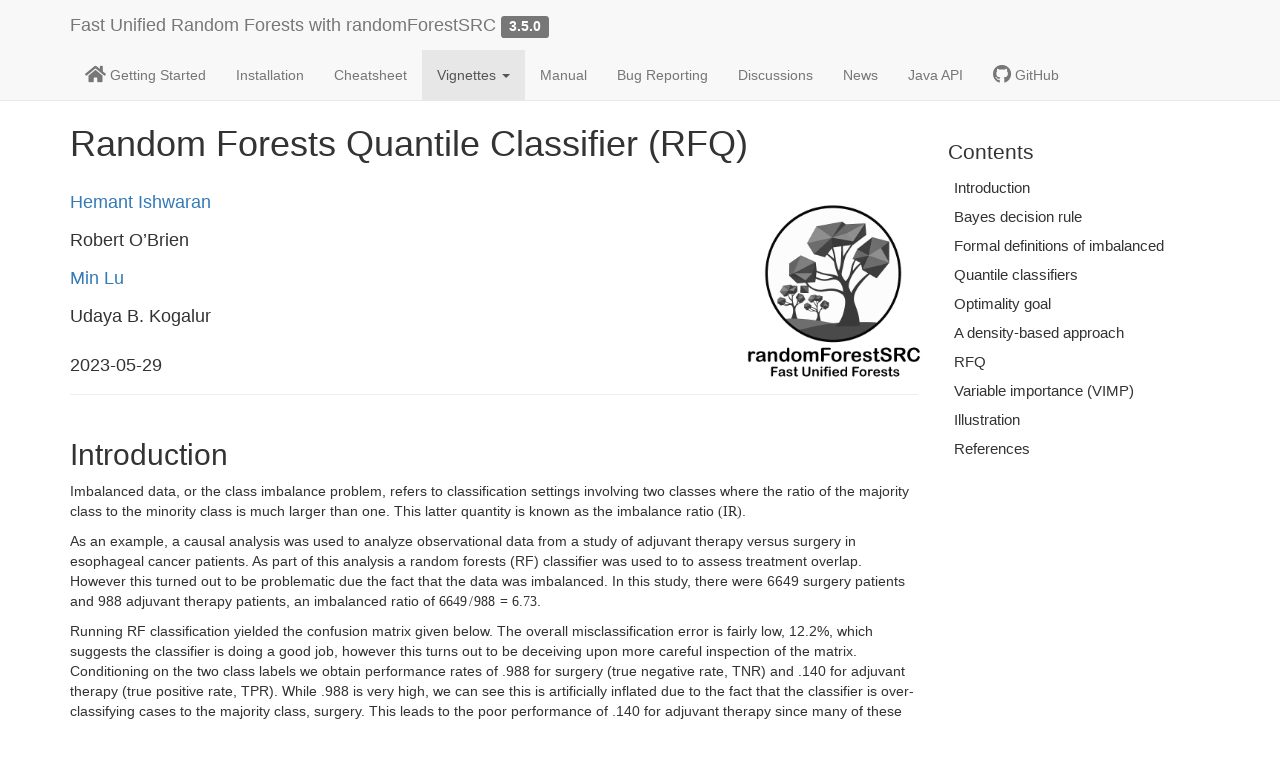

--- FILE ---
content_type: text/html; charset=utf-8
request_url: https://www.randomforestsrc.org/articles/imbalance.html
body_size: 81231
content:
<!DOCTYPE html>
<!-- Generated by pkgdown: do not edit by hand --><html lang="en">
<head>
<meta http-equiv="Content-Type" content="text/html; charset=UTF-8">
<meta charset="utf-8">
<meta http-equiv="X-UA-Compatible" content="IE=edge">
<meta name="viewport" content="width=device-width, initial-scale=1.0">
<title>Random Forests Quantile Classifier (RFQ) • Fast Unified Random Forests with randomForestSRC</title>
<!-- favicons --><link rel="icon" type="image/png" sizes="16x16" href="../favicon-16x16.png">
<link rel="icon" type="image/png" sizes="32x32" href="../favicon-32x32.png">
<link rel="apple-touch-icon" type="image/png" sizes="180x180" href="../apple-touch-icon.png">
<link rel="apple-touch-icon" type="image/png" sizes="120x120" href="../apple-touch-icon-120x120.png">
<link rel="apple-touch-icon" type="image/png" sizes="76x76" href="../apple-touch-icon-76x76.png">
<link rel="apple-touch-icon" type="image/png" sizes="60x60" href="../apple-touch-icon-60x60.png">
<!-- jquery --><script src="https://cdnjs.cloudflare.com/ajax/libs/jquery/3.4.1/jquery.min.js" integrity="sha256-CSXorXvZcTkaix6Yvo6HppcZGetbYMGWSFlBw8HfCJo=" crossorigin="anonymous"></script><!-- Bootstrap --><link rel="stylesheet" href="https://cdnjs.cloudflare.com/ajax/libs/twitter-bootstrap/3.4.1/css/bootstrap.min.css" integrity="sha256-bZLfwXAP04zRMK2BjiO8iu9pf4FbLqX6zitd+tIvLhE=" crossorigin="anonymous">
<script src="https://cdnjs.cloudflare.com/ajax/libs/twitter-bootstrap/3.4.1/js/bootstrap.min.js" integrity="sha256-nuL8/2cJ5NDSSwnKD8VqreErSWHtnEP9E7AySL+1ev4=" crossorigin="anonymous"></script><!-- bootstrap-toc --><link rel="stylesheet" href="../bootstrap-toc.css">
<script src="../bootstrap-toc.js"></script><!-- Font Awesome icons --><link rel="stylesheet" href="https://cdnjs.cloudflare.com/ajax/libs/font-awesome/5.12.1/css/all.min.css" integrity="sha256-mmgLkCYLUQbXn0B1SRqzHar6dCnv9oZFPEC1g1cwlkk=" crossorigin="anonymous">
<link rel="stylesheet" href="https://cdnjs.cloudflare.com/ajax/libs/font-awesome/5.12.1/css/v4-shims.min.css" integrity="sha256-wZjR52fzng1pJHwx4aV2AO3yyTOXrcDW7jBpJtTwVxw=" crossorigin="anonymous">
<!-- clipboard.js --><script src="https://cdnjs.cloudflare.com/ajax/libs/clipboard.js/2.0.6/clipboard.min.js" integrity="sha256-inc5kl9MA1hkeYUt+EC3BhlIgyp/2jDIyBLS6k3UxPI=" crossorigin="anonymous"></script><!-- headroom.js --><script src="https://cdnjs.cloudflare.com/ajax/libs/headroom/0.11.0/headroom.min.js" integrity="sha256-AsUX4SJE1+yuDu5+mAVzJbuYNPHj/WroHuZ8Ir/CkE0=" crossorigin="anonymous"></script><script src="https://cdnjs.cloudflare.com/ajax/libs/headroom/0.11.0/jQuery.headroom.min.js" integrity="sha256-ZX/yNShbjqsohH1k95liqY9Gd8uOiE1S4vZc+9KQ1K4=" crossorigin="anonymous"></script><!-- pkgdown --><link href="../pkgdown.css" rel="stylesheet">
<script src="../pkgdown.js"></script><meta property="og:title" content="Random Forests Quantile Classifier (RFQ)">
<meta property="og:description" content="this package">
<meta property="og:image" content="https://www.randomforestsrc.org/logo.svg">
<!-- mathjax --><script src="https://cdnjs.cloudflare.com/ajax/libs/mathjax/2.7.5/MathJax.js" integrity="sha256-nvJJv9wWKEm88qvoQl9ekL2J+k/RWIsaSScxxlsrv8k=" crossorigin="anonymous"></script><script src="https://cdnjs.cloudflare.com/ajax/libs/mathjax/2.7.5/config/TeX-AMS-MML_HTMLorMML.js" integrity="sha256-84DKXVJXs0/F8OTMzX4UR909+jtl4G7SPypPavF+GfA=" crossorigin="anonymous"></script><!--[if lt IE 9]>
<script src="https://oss.maxcdn.com/html5shiv/3.7.3/html5shiv.min.js"></script>
<script src="https://oss.maxcdn.com/respond/1.4.2/respond.min.js"></script>
<![endif]--><!-- Global site tag (gtag.js) - Google Analytics --><script async src="https://www.googletagmanager.com/gtag/js?id=G-WZWXVK817Z"></script><script>
  window.dataLayer = window.dataLayer || [];
  function gtag(){dataLayer.push(arguments);}
  gtag('js', new Date());

  gtag('config', 'G-WZWXVK817Z');
</script>
</head>
<body data-spy="scroll" data-target="#toc">
    

    <div class="container template-article">
      <header><div class="navbar navbar-default navbar-fixed-top" role="navigation">
  <div class="container">
    <div class="navbar-header">
      <button type="button" class="navbar-toggle collapsed" data-toggle="collapse" data-target="#navbar" aria-expanded="false">
        <span class="sr-only">Toggle navigation</span>
        <span class="icon-bar"></span>
        <span class="icon-bar"></span>
        <span class="icon-bar"></span>
      </button>
      <span class="navbar-brand">
        <a class="navbar-link" href="../index.html">Fast Unified Random Forests with randomForestSRC</a>
        <span class="version label label-default" data-toggle="tooltip" data-placement="bottom" title="">3.5.0</span>
      </span>
    </div>

    <div id="navbar" class="navbar-collapse collapse">
      <ul class="nav navbar-nav">
<li>
  <a href="../articles/getstarted.html">
    <span class="fas fa-home fa-lg"></span>
     
    Getting Started
  </a>
</li>
<li>
  <a href="../articles/installation.html">Installation</a>
</li>
<li>
  <a href="../cheatsheets.pdf">Cheatsheet</a>
</li>
<li class="dropdown">
  <a href="#" class="dropdown-toggle" data-toggle="dropdown" role="button" data-bs-toggle="dropdown" aria-expanded="false">
    Vignettes
     
    <span class="caret"></span>
  </a>
  <ul class="dropdown-menu" role="menu">
<li>
      <a href="../articles/parallel.html">Parallel Processing</a>
    </li>
    <li>
      <a href="../articles/hybrid.html">Hybrid Parallel Processing</a>
    </li>
    <li>
      <a href="../articles/algorithm.html">randomForestSRC Algorithm</a>
    </li>
    <li>
      <a href="../articles/speedup.html">Speedup Random Forest Analyses</a>
    </li>
    <li>
      <a href="../articles/forestWgt.html">Forest Weights, In-Bag (IB) and Out-of-Bag (OOB) Ensembles</a>
    </li>
    <li>
      <a href="../articles/survival.html">Random Survival Forests</a>
    </li>
    <li>
      <a href="../articles/competing.html">Competing Risks</a>
    </li>
    <li>
      <a href="../articles/imbalance.html">Random Forests Quantile Classifier (RFQ)</a>
    </li>
    <li>
      <a href="../articles/mvsplit.html">Multivariate Splitting Rule</a>
    </li>
    <li>
      <a href="../articles/aucsplit.html">AUC Splitting Rule for Multiclass Problems</a>
    </li>
    <li>
      <a href="../articles/sidClustering.html">sidClustering</a>
    </li>
    <li>
      <a href="../articles/rfsrc-subsample.html">Variable Importance (VIMP) with Subsampling Inference</a>
    </li>
    <li>
      <a href="../articles/minidep.html">Minimal Depth</a>
    </li>
    <li>
      <a href="../articles/partial.html">Partial Plots</a>
    </li>
  </ul>
</li>
<li>
  <a href="../reference/index.html">Manual</a>
</li>
<li>
  <a href="https://github.com/kogalur/randomForestSRC/issues" class="external-link">Bug Reporting</a>
</li>
<li>
  <a href="https://github.com/kogalur/randomForestSRC/discussions" class="external-link">Discussions</a>
</li>
<li>
  <a href="../news/index.html">News</a>
</li>
<li>
  <a href="https://kogalur.github.io/randomForestSRC/javadoc" class="external-link">Java API</a>
</li>
<li>
  <a href="https://github.com/kogalur/randomForestSRC/" class="external-link">
    <span class="fab fa-github fa-lg"></span>
     
    GitHub
  </a>
</li>
      </ul>
</div>
<!--/.nav-collapse -->
  </div>
<!--/.container -->
</div>
<!--/.navbar -->

      

      </header><div class="row">
  <div class="col-md-9 contents">
    <div class="page-header toc-ignore">
      <h1 data-toc-skip>Random Forests Quantile Classifier (RFQ)</h1>
                        <h4 data-toc-skip class="author">
<a href="https://ishwaran.org/ishwaran.html" class="external-link">Hemant Ishwaran</a> <br><br> Robert O’Brien <br><br><a href="https://www.luminwin.net/" class="external-link">Min Lu</a> <br><br> Udaya B. Kogalur</h4>
            
            <h4 data-toc-skip class="date">2023-05-29</h4>
      
      
      <div class="hidden name"><code>imbalance.Rmd</code></div>

    </div>

    
    
<style>
p.comment {
padding: 10px;
border: 1px solid white;
margin-left: 0px;
font-family: sans-serif;
font-style: italic;
border-radius: 5px;
font-size: 14px;
}
</style>
<style>
p.comment2 {
background-color: #DBDBDB;
padding: 10px;
border: 0px solid black;
margin-left: 0px;
font-family: sans-serif;
font-style: calibri-light;
border-radius: 5px;
font-size: 16px;
}
</style>
<p><img src="[data-uri]" style="position:absolute; top:80px; right:0; padding:5px;" width="200"></p>
<div class="section level2">
<h2 id="introduction">Introduction<a class="anchor" aria-label="anchor" href="#introduction"></a>
</h2>
<p>Imbalanced data, or the class imbalance problem, refers to classification settings involving two classes where the ratio of the majority class to the minority class is much larger than one. This latter quantity is known as the imbalance ratio <span class="math inline">\(\left(\mathrm{IR}\right)\)</span>.</p>
<p>As an example, a causal analysis was used to analyze observational data from a study of adjuvant therapy versus surgery in esophageal cancer patients. As part of this analysis a random forests (RF) classifier was used to to assess treatment overlap. However this turned out to be problematic due the fact that the data was imbalanced. In this study, there were 6649 surgery patients and 988 adjuvant therapy patients, an imbalanced ratio of <span class="math inline">\(6649/988=6.73\)</span>.</p>
<p>Running RF classification yielded the confusion matrix given below. The overall misclassification error is fairly low, 12.2%, which suggests the classifier is doing a good job, however this turns out to be deceiving upon more careful inspection of the matrix. Conditioning on the two class labels we obtain performance rates of .988 for surgery (true negative rate, TNR) and .140 for adjuvant therapy (true positive rate, TPR). While .988 is very high, we can see this is artificially inflated due to the fact that the classifier is over-classifying cases to the majority class, surgery. This leads to the poor performance of .140 for adjuvant therapy since many of these cases are falsely classified.</p>
<table class="table">
<thead><tr class="header">
<th><span class="math inline">\(\quad\)</span></th>
<th><span class="math inline">\(\quad\)</span></th>
<th>predicted</th>
<th><span class="math inline">\(\quad\)</span></th>
<th><span class="math inline">\(\quad\)</span></th>
</tr></thead>
<tbody>
<tr class="odd">
<td><span class="math inline">\(\quad\)</span></td>
<td>surgery</td>
<td>adjuvant</td>
<td>error</td>
<td><span class="math inline">\(\quad\)</span></td>
</tr>
<tr class="even">
<td>surgery</td>
<td>6567</td>
<td>82</td>
<td>.012</td>
<td><span style="color:red">.988 = TNR</span></td>
</tr>
<tr class="odd">
<td>adjuvant</td>
<td>850</td>
<td>138</td>
<td>.860</td>
<td><span style="color:red">.140 = TPR</span></td>
</tr>
</tbody>
</table>
<p>Overall error rate: 12.2% <br></p>
</div>
<div class="section level2">
<h2 id="bayes-decision-rule">Bayes decision rule<a class="anchor" aria-label="anchor" href="#bayes-decision-rule"></a>
</h2>
<p>Why does this happen? Class imbalanced data seriously hinders the classification performance of learning algorithms such as RF because their decisions are based on the Bayes rule. The Bayes rule is the de facto method used in machine learning. It is used because it is the decision rule that minimizes misclassification error, which at first seems like a good property. But this is problematic for imbalanced data since misclassification error is often minimized by classifying most (if not) all of the data as belonging to the majority class. More formally, let <span class="math inline">\(Y\in\{0,1\}\)</span> denote the two-class outcome and let <span class="math inline">\(p({\bf x}) = \mathbb{P}\{Y = 1 \mid {\bf X}= {\bf x}\}\)</span> be the classification probability for the minority group. The Bayes rule classifies cases to class label 1 if the classification probability is <span class="math inline">\(1/2\)</span> or larger, <span class="math display">\[
\delta_{\textrm B}({\bf x})=I{\{p({\bf x}) \ge 1/2\}}.
\]</span> The problem is that <span class="math inline">\(p({\bf x})\)</span> is small in imbalanced problems. This forces the Bayes decision rule to classify all cases to class label 0 as the <span class="math inline">\(\mathrm{IR}\)</span> increases. Indeed, in the limit: <span class="math display">\[
\delta_{\textrm B}({\bf x})=I{\{p({\bf x}) \ge 1/2\}}\rightarrow 0,
\quad\text{if }
p({\bf x}) \rightarrow 0.
\]</span> This seemingly works out for the Bayes decision rule, because [as will be shown in equation <a href="#section">(1)</a>] this yields a misclassification error rate of zero. But is this really a good thing?</p>
</div>
<div class="section level2">
<h2 id="formal-definitions-of-imbalanced">Formal definitions of imbalanced<a class="anchor" aria-label="anchor" href="#formal-definitions-of-imbalanced"></a>
</h2>
<p>Our goal is to build an accurate classifier for <span class="math inline">\(Y\)</span> given <span class="math inline">\({\bf X}={\bf x}\)</span> when the learning data is imbalanced. To help quantify what is meant by <em>imbalancedness</em>, we provide the following formal definitions, beginning with the imbalance ratio described earlier. Following the convention in the literature, we assume that the majority class labels are 0, and outnumber the minority class labels, 1.</p>
<p class="comment">
<strong> <span style="font-style:normal">Definition 1:</span> </strong> The imbalance ratio <span class="math inline">\(\left(\mathrm{IR}\right)\)</span> is defined as <span class="math inline">\(\mathrm{IR}=N_0/N_1\)</span> where <span class="math inline">\(N_0\)</span> and <span class="math inline">\(N_1\)</span> denote the cardinality of the majority and minority samples, respectively. A data set is imbalanced if <span class="math inline">\(\mathrm{IR}&gt; 1\)</span>.
</p>
<p>For example, the <span class="math inline">\(\mathrm{IR}\)</span> in our previous example was 6.73. This is actually only moderately high and in practice it is possible to encounter data with much higher values. In fact, we will examine a simulation setting where the value is allowed to be 100.</p>
<p class="comment">
<strong> <span style="font-style:normal">Definition 2:</span> </strong> A minority class example is <em>safe</em>, <em>borderline</em>, or <em>rare</em> if 0 to 1, 2 to 3, or 4 to 5 of its 5 nearest neighbors are of the majority class, respectively.
</p>
<p>The percentage of minority class samples that are rare plays an important role in the performance of a classifier.</p>
<p class="comment">
<strong> <span style="font-style:normal">Definition 3:</span> </strong> The data is marginally imbalanced if <span class="math inline">\(p({\bf x})\ll 1/2\)</span> for all <span class="math inline">\({\bf x}\in\mathscr{X}\)</span> where <span class="math inline">\(p({\bf x})=\mathbb{P}\{Y=1|{\bf X}={\bf x}\}\)</span>.
</p>
<p>Thus, marginally imbalanced data is data for which the probability of the minority class is close to zero throughout the feature space.</p>
<p class="comment">
<strong> <span style="font-style:normal">Definition 4:</span> </strong> The data is conditionally imbalanced if there exists a set <span class="math inline">\(A\subset\mathscr{X}\)</span> with nonzero probability, <span class="math inline">\(\mathbb{P}\{{\bf X}\in A\}&gt;0\)</span>, such that <span class="math inline">\(\mathbb{P}\{Y=1|{\bf X}\in A\}\approx 1\)</span> and <span class="math inline">\(p({\bf x})\ll 1/2\)</span> for <span class="math inline">\({\bf x}\notin A\)</span>.
</p>
<p>In contrast to marginally imbalanced data, conditional imbalancedness occurs when the probability of the minority class is close to 1 given the features lie in a certain set, and approximately zero otherwise. In both cases, it is assumed that the minority class is rare.</p>
</div>
<div class="section level2">
<h2 id="quantile-classifiers">Quantile classifiers<a class="anchor" aria-label="anchor" href="#quantile-classifiers"></a>
</h2>
<p>Following <span class="citation">[1]</span>, we define a quantile classifier (<span class="math inline">\(q\)</span>-classifier) as <span class="math display">\[
\delta_{\textrm q}({\bf x}) = I{\{p({\bf x}) \ge q\}},\quad\text{}
0&lt;q&lt;1.
\]</span> Observe that the median classifier <span class="math inline">\(q\)</span> = 1/2 yields the Bayes classifier <span class="math display">\[
\delta_{\textrm B}({\bf x})=I{\{p({\bf x}) \ge 1/2\}}.
\]</span> Define the cost-weighted risk for a classifier <span class="math inline">\(\delta:\mathscr{X}\rightarrow\{0,1\}\)</span> as <span class="math display">\[
r(\delta,\ell_0,\ell_1) = \mathbb{E}\left[
\ell_0 I{\{\delta({\bf X})=1, Y=0\}}
+ \ell_1 I{\{\delta({\bf X})=0, Y=1\}} \right]
\]</span> where <span class="math display">\[\begin{eqnarray}
\ell_0 &gt; 0 &amp;&amp; \text{cost of misclassifying a majority case}\\
\ell_1 &gt; 0 &amp;&amp; \text{cost of misclassifying a minority case}.
\end{eqnarray}\]</span> We have the following result which states that under cost-weighted risk the optimal classifier is the weighted Bayes rule.</p>
<p class="comment">
<strong> <span style="font-style:normal">Theorem 1:</span> </strong> Under cost-weighted risk, the optimal classifier is the weighted Bayes rule <span class="math display">\[
\delta_{\textrm{WB}}({\bf x})=I{\{p({\bf x}) \ge \ell_0/(\ell_0+\ell_1)\}}
\]</span> which we recognize as a quantile classifier with <span class="math inline">\(q = \ell_0/(\ell_0+\ell_1)\)</span> and its risk is <span class="math display">\[
r(\delta_{\textrm{WB}}, \ell_0,\ell_1)
= \mathbb{E}\left[\min \{\ell_1 p({\bf X}), \ell_0(1-p({\bf X}))\}\right].
\]</span>
</p>
<p>The Bayes rule is the median quantile rule corresponding to <span class="math inline">\(q=1/2\)</span> with equal misclassification costs <span class="math inline">\(\ell_0=\ell_1=1\)</span>. Thus, its cost-weighted risk is</p>
<div class="section level5">
<h5 id="section">(1)<a class="anchor" aria-label="anchor" href="#section"></a>
</h5>
<p><span class="math display">\[
r(\delta_{\textrm B},1,1)
=\mathbb{P}\{\delta_{\textrm B}({\bf X})\ne Y\}
= \mathbb{E}\left[\min \{p({\bf X}), 1-p({\bf X})\}\right]=\mathbb{E}[p({\bf X})].
\]</span> Notice this will be nearly zero when <span class="math inline">\(p({\bf x})\)</span> is near zero as happens in marginally imbalanced data.</p>
</div>
</div>
<div class="section level2">
<h2 id="optimality-goal">Optimality goal<a class="anchor" aria-label="anchor" href="#optimality-goal"></a>
</h2>
<p>We see that classification error provides a strong incentive for learning algorithms to correctly classify majority class samples at the expense of misclassifying minority class samples. This is obviously problematic.</p>
<p>So what is a way out of this dilemma? One solution is to notice that the Bayes rule uses equal misclassification costs and therefore uses the <span class="math inline">\(q\)</span>-threshold of 0.5. Thus a way out is to select another value of <span class="math inline">\(q\)</span>. But what is a reasonable way to do this?</p>
<p>It turns out that we can solve this problem by attacking it from a different angle. Our previous example involving cancer patients serves to illustrate that in the presence of class imbalance data, learning algorithms should be evaluated based on the samples classified correctly <em>within</em> each class, known as the true positive rate (TPR) for the minority class and the true negative rate (TNR) for the majority class, instead of misclassification error (ERR), which makes no such distinction. Formally, these values are defined as follows: <span class="math display">\[
\textrm{TPR}=\frac{\textrm{TP}}{\textrm{TP}+\textrm{FN}},\hskip10pt
\textrm{TNR}=\frac{\textrm{TN}}{\textrm{TN}+\textrm{FP}},\hskip10pt
\textrm{ERR} = \frac{\textrm{FP}+ \textrm{FN}}{\textrm{TP}+ \textrm{FN}+ \textrm{TN}+ \textrm{FP}}.
\]</span></p>
<table class="table">
<thead><tr class="header">
<th><span class="math inline">\(\quad\)</span></th>
<th>Predicted</th>
<th>Class</th>
</tr></thead>
<tbody>
<tr class="odd">
<td>Observed <br> Class</td>
<td>
<span class="math inline">\(\quad\)</span> <br> 0</td>
<td>
<span class="math inline">\(\quad\)</span> <br> 1</td>
</tr>
<tr class="even">
<td>0</td>
<td>TN</td>
<td>FP</td>
</tr>
<tr class="odd">
<td>1</td>
<td>FN</td>
<td>TP</td>
</tr>
</tbody>
</table>
<div class="section level6">
<h6 id="table1-confusion-matrix--tn-true-negative-fp-false-positive-fn-false-negative-and-tp-true-positive">Table1: Confusion Matrix. TN = True Negative, FP = False Positive, FN = False Negative, and TP = True Positive<a class="anchor" aria-label="anchor" href="#table1-confusion-matrix--tn-true-negative-fp-false-positive-fn-false-negative-and-tp-true-positive"></a>
</h6>
<p><br></p>
<p>Our goal is to find a classifier that achieves both high TNR and TPR values in imbalance problems. We call this property TNR+TPR optimal.</p>
<p class="comment">
<strong> <span style="font-style:normal">Definition 5:</span> </strong> A classifier <span class="math inline">\(\delta:\mathscr{X}\rightarrow\{0,1\}\)</span> is said to be TNR+TPR-optimal if it maximizes the sum of the rates, TNR <span class="math inline">\(+\)</span> TPR.
</p>
<p>Define the TNR (true negative) and TPR (true positive) value for a classifier <span class="math inline">\(\delta\)</span> as follows: <span class="math display">\[
\textrm{TNR}(\delta)=\mathbb{P}\{\delta({\bf X})=0|Y=0\},\hskip15pt
\textrm{TPR}(\delta)=\mathbb{P}\{\delta({\bf X})=1|Y=1\}.
\]</span> Notice that the Bayes rule, <span class="math inline">\(\delta_{\textrm B}\)</span>, is unlikely to achieve this goal because it has a TNR value of 1 but a TPR value of 0 in the limit.</p>
</div>
</div>
<div class="section level2">
<h2 id="a-density-based-approach">A density-based approach<a class="anchor" aria-label="anchor" href="#a-density-based-approach"></a>
</h2>
<p>We introduce the following classifier derived from a density-based approach: <span class="math display">\[
\delta_{\textrm D}({\bf x})=
I{\left\{\cfrac{f_{{\bf X}|Y}({\bf x}|1)}{f_{{\bf X}|Y}({\bf x}|0)}\,\,\ge\,\, 1\right\}}.
\]</span> Basing the classifier on the conditional density of the features, <span class="math inline">\(f_{{\bf X}|Y}\)</span>, rather than the conditional density of the response, <span class="math inline">\(p({\bf x})\)</span>, removes the effect of the prevalence of the minority class.</p>
<p>It can be shown that <span class="math inline">\(\delta_{\textrm D}({\bf x})\)</span> has the TNR+TPR-property <span class="citation">[2]</span>. Therefore we have the optimal classifier we seek. However, while it is convenient theoretically to describe the density-based classifier in terms of the conditional density of the data, in practice it will be difficult to implement the classifier as stated. But using Bayes’ Theorem, we can rewrite <span class="math inline">\(\delta_{\textrm D}({\bf x})\)</span> more conveniently as <span class="math display">\[\begin{eqnarray}
\delta_{\textrm D}({\bf x})
&amp;=&amp; I{\left\{\cfrac{f_{{\bf X}|Y}({\bf x}|1)}{f_{{\bf X}|Y}({\bf x}|0)}\,\,\ge\,\, 1\right\}}\\
&amp;=&amp; I{\{\Delta_{\textrm D}({\bf x}) \ge 1\}},
\hskip20pt \Delta_{\textrm D}({\bf x})= \frac{p({\bf x})(1-\pi)}{(1-p({\bf x}))\pi}\\
&amp;=&amp; I{\{p({\bf x})\ge\pi\}},
\hskip27pt\pi=\mathbb{P}\{Y=1\}.
\end{eqnarray}\]</span> This shows that the density-based estimator is actually a <span class="math inline">\(q\)</span>-classifier with the value <span class="math inline">\(q=\pi=\mathbb{P}\{Y=1\}\)</span>. Thus setting <span class="math inline">\(q\)</span> to the value <span class="math inline">\(\pi\)</span> which is the prevalence (minority class marginal probability) gives us the optimal value we were after. For example, if the data is balanced, <span class="math inline">\(\pi=1/2\)</span>, then this becomes the Bayes rule. We call this new classifier the <span style="font-style:italic">q*</span>-classifier <span class="citation">[2]</span>.</p>

<p class="comment">
<strong> <span style="font-style:normal">Definition 6:</span> </strong> Call <span class="math inline">\(\delta_{\textrm q^*}({\bf x}) = I{\{p({\bf x})\ge\pi\}}=\delta_{\textrm D}({\bf x})\)</span> the <span style="font-style:italic">q*</span>-classifier.
</p>
<p>The classifier has the following optimality properties.</p>

<p class="comment">
<strong> <strong> <span style="font-style:normal">Theorem 2:</span> </strong> </strong> The <span style="font-style:italic">q*</span>-classifier is TNR+TPR-optimal. Furthermore, it is the cost-weighted Bayes rule under misclassification costs <span class="math inline">\(\ell_0=\pi\)</span> and <span class="math inline">\(\ell_1=(1-\pi)\)</span> and achieves the optimal weighted risk of zero under both marginal and conditional imbalance.
</p>
<p>Notice the <span style="font-style:italic">q*</span>-classifier achieves the optimal weighted risk <span class="math display">\[\begin{eqnarray}
r(\delta_{\textrm q^*}, \pi,1-\pi)
&amp;=&amp;\mathbb{E}\left[\min \{(1-\pi) p({\bf X}), \pi (1-p({\bf X}))\}\right]\\
&amp;\le&amp; \mathbb{E}\left[\pi(1-p({\bf X}))\right]\\
&amp;\le&amp; \pi \approx 0
\end{eqnarray}\]</span> which holds for both marginal and conditional imbalance.</p>
</div>
<div class="section level2">
<h2 id="rfq">RFQ<a class="anchor" aria-label="anchor" href="#rfq"></a>
</h2>
<p>The function <code><a href="../reference/imbalanced.rfsrc.html">imbalanced()</a></code> of the package provides a RF implementation of the <span style="font-style:italic">q*</span>-classifier for the two-class imbalance problem. We refer to this method as random forests quantile classifier and abbreviate this as RFQ <span class="citation">[2]</span>. Currently, only two-class data is supported. We recommend setting <code>ntree</code> to a relatively large value when dealing with imbalanced data to ensure convergence of the performance value. Consider using 5 times the usual number of trees. The default value used by <code><a href="../reference/imbalanced.rfsrc.html">imbalanced()</a></code> is <code>ntree=3000</code>.</p>
<p>The default performance metric used by <code><a href="../reference/imbalanced.rfsrc.html">imbalanced()</a></code> is <span class="math display">\[
\text{$G$-mean} =
\left(\textrm{TNR}\times \textrm{TPR}\right)^{1/2}.
\]</span> The <span class="math inline">\(G\)</span>-mean is the geometric mean of TNR and TPR and it is meant to replace misclassification rate in imbalanced data settings. The problem with the latter is that an overall accuracy close to 1 can be achieved by classifying all data points as majority class labels for heavily imbalanced data as previously noted. By way of contrast, the <span class="math inline">\(G\)</span>-mean is close to 1 only when both the true negative and true positive rates are close to 1 and the difference between the two is small <span class="citation">[3]</span>.</p>
<p>It is possible to use other metrics using the option <code>perf.type</code>, however we caution users to be careful when using these or other performance measures. We have already pointed out the problem with misclassification error, but there are other well known metrics that perform poorly in imbalanced data. An example is Area under the Curve (AUC) for Receiver Operating Characteristic (ROC), which we abbreviate as ROC-AUC. This is a widely used metric for classification, but ROC-AUC is insensitive to <span class="math inline">\(\mathrm{IR}\)</span>. Such a property is unwanted for imbalanced data since rare cases are usually associated with higher costs; proper performance metrics should show a monotonic decrease with increasing <span class="math inline">\(\mathrm{IR}\)</span>.</p>
<p>The following simulation illustrates this point. Classification data was simulated 100 times independently. Sample size and dimension was <span class="math inline">\(n=1000\)</span> and <span class="math inline">\(p=25\)</span>. The data was made imbalanced with <span class="math inline">\(\mathrm{IR}\)</span> values from 1 (balanced) to 100 (high imbalanced). A RF classifier was fit to the data and performance evaluated on an independent data set with sample size <span class="math inline">\(n'=20,000\)</span>. Test set performance was calculated for <span class="math inline">\(G\)</span>-mean and ROC-AUC. Also included for comparison was AUC for precision recall, PR-AUC, which a metric suitable for imbalanced data <span class="citation">[4]</span>. To properly calibrate PR-AUC we normalize it by calculating the difference between PR-AUC for the RF classifier to PR-AUC for a completely randomized rule. The figure below displays the results. Both <span class="math inline">\(G\)</span>-mean (figure a) and normalized PR-AUC (figure c) exhibit a monotonic pattern of decrease with increasing <span class="math inline">\(\mathrm{IR}\)</span>. This illustrates their suitability as performance metrics for imbalanced data. Note that PR-AUC does not measure performance of RFQ. This is because like all AUC methods it does not fix a threshold and instead hypothetically varies a threshold over all possible values in assessing performance. In contrast, <span class="math inline">\(G\)</span>-mean directly measures peformance of RFQ. The results are very impressive. RFQ is able to perform very well even in high <span class="math inline">\(\mathrm{IR}\)</span> settings of 100. Finally, notice that ROC-AUC (figure d) is insensitive to <span class="math inline">\(\mathrm{IR}\)</span> which is a sign of optimistic bias. This metric is unsuitable for imbalanced data.</p>
<p><br></p>
<div class="section level6">
<h6 id="figure-1">Figure 1<a class="anchor" aria-label="anchor" href="#figure-1"></a>
</h6>
<center>
<img src="pic/compare_imbalanced_metric.png" style="width:60.0%">
</center>
<p><br><em><span class="math inline">\(G\)</span>-mean performance of random forests quantile classifier (RFQ) for imbalanced data. For comparison PR-AUC and ROC-AUC performance also provided. Classification data were simulated 100 times independently under imbalanced ratios ranging from 1 (balanced) to 100 (extreme imbalanced).</em></p>
</div>
</div>
<div class="section level2">
<h2 id="variable-importance-vimp">Variable importance (VIMP)<a class="anchor" aria-label="anchor" href="#variable-importance-vimp"></a>
</h2>
<p>The standard variable importance (VIMP) measure in random forests introduced by Breiman and Cutler <span class="citation">[5, 6]</span>, called Breiman-Cutler importance <span class="citation">[7]</span>, permutes OOB data and runs it through the tree. The original OOB prediction error is then subtracted from the resulting OOB prediction error, resulting in tree importance. Averaging this value over the forest yields permutation importance. A positive VIMP signifies a variable that is predictive since permuting its value degrades tree prediction performance on average <a href="rfsrc-subsample.html">(VIMP vignette)</a>.</p>
<p>As detailed in <span class="citation">[2]</span>, Breiman-Cutler importance using misclassification error is inappropriate for RFQ in the presence of significantly imbalanced data due to the fact that almost all nodes in an individual tree will contain zeroes. Instead, RFQ uses the <span class="math inline">\(G\)</span>-mean to measure variable importance (VIMP). This is combined with Ishwaran-Kogalur VIMP, which is an ensemble rather than tree-based measure, defined as the prediction error for a blocked ensemble subtracted from the prediction error for the blocked ensemble obtained by permuting a variable’s data.</p>
</div>
<div class="section level2">
<h2 id="illustration">Illustration<a class="anchor" aria-label="anchor" href="#illustration"></a>
</h2>
<div class="sourceCode" id="cb1"><pre class="sourceCode r"><code class="sourceCode r"><span id="cb1-1"><a href="#cb1-1" aria-hidden="true" tabindex="-1"></a><span class="fu">library</span>(randomForestSRC)</span>
<span id="cb1-2"><a href="#cb1-2" aria-hidden="true" tabindex="-1"></a><span class="fu">data</span>(breast)</span>
<span id="cb1-3"><a href="#cb1-3" aria-hidden="true" tabindex="-1"></a>breast <span class="ot">&lt;-</span> <span class="fu">na.omit</span>(breast)</span>
<span id="cb1-4"><a href="#cb1-4" aria-hidden="true" tabindex="-1"></a>o.rfq <span class="ot">&lt;-</span> <span class="fu">imbalanced</span>(status <span class="sc">~</span> ., breast, <span class="at">importance =</span> <span class="cn">TRUE</span>)</span>
<span id="cb1-5"><a href="#cb1-5" aria-hidden="true" tabindex="-1"></a><span class="fu">print</span>(o.rfq)</span>
<span id="cb1-6"><a href="#cb1-6" aria-hidden="true" tabindex="-1"></a></span>
<span id="cb1-7"><a href="#cb1-7" aria-hidden="true" tabindex="-1"></a><span class="sc">&gt;</span>                          Sample size<span class="sc">:</span> <span class="dv">194</span></span>
<span id="cb1-8"><a href="#cb1-8" aria-hidden="true" tabindex="-1"></a><span class="sc">&gt;</span>            Frequency of class labels<span class="sc">:</span> <span class="dv">148</span>, <span class="dv">46</span></span>
<span id="cb1-9"><a href="#cb1-9" aria-hidden="true" tabindex="-1"></a><span class="sc">&gt;</span>                      Number of trees<span class="sc">:</span> <span class="dv">3000</span></span>
<span id="cb1-10"><a href="#cb1-10" aria-hidden="true" tabindex="-1"></a><span class="sc">&gt;</span>            Forest terminal node size<span class="sc">:</span> <span class="dv">1</span></span>
<span id="cb1-11"><a href="#cb1-11" aria-hidden="true" tabindex="-1"></a><span class="sc">&gt;</span>        Average no. of terminal nodes<span class="sc">:</span> <span class="fl">27.27967</span></span>
<span id="cb1-12"><a href="#cb1-12" aria-hidden="true" tabindex="-1"></a><span class="sc">&gt;</span> No. of variables tried at each split<span class="sc">:</span> <span class="dv">6</span></span>
<span id="cb1-13"><a href="#cb1-13" aria-hidden="true" tabindex="-1"></a><span class="sc">&gt;</span>               Total no. of variables<span class="sc">:</span> <span class="dv">32</span></span>
<span id="cb1-14"><a href="#cb1-14" aria-hidden="true" tabindex="-1"></a><span class="sc">&gt;</span>        Resampling used to grow trees<span class="sc">:</span> swor</span>
<span id="cb1-15"><a href="#cb1-15" aria-hidden="true" tabindex="-1"></a><span class="sc">&gt;</span>     Resample size used to grow trees<span class="sc">:</span> <span class="dv">123</span></span>
<span id="cb1-16"><a href="#cb1-16" aria-hidden="true" tabindex="-1"></a><span class="sc">&gt;</span>                             Analysis<span class="sc">:</span> RFQ</span>
<span id="cb1-17"><a href="#cb1-17" aria-hidden="true" tabindex="-1"></a><span class="sc">&gt;</span>                               Family<span class="sc">:</span> class</span>
<span id="cb1-18"><a href="#cb1-18" aria-hidden="true" tabindex="-1"></a><span class="sc">&gt;</span>                       Splitting rule<span class="sc">:</span> gini <span class="sc">*</span>random<span class="sc">*</span></span>
<span id="cb1-19"><a href="#cb1-19" aria-hidden="true" tabindex="-1"></a><span class="er">&gt;</span>        Number of random split points<span class="sc">:</span> <span class="dv">10</span></span>
<span id="cb1-20"><a href="#cb1-20" aria-hidden="true" tabindex="-1"></a><span class="sc">&gt;</span>                     Imbalanced ratio<span class="sc">:</span> <span class="fl">3.217391</span></span>
<span id="cb1-21"><a href="#cb1-21" aria-hidden="true" tabindex="-1"></a><span class="sc">&gt;</span>                    (OOB) Brier score<span class="sc">:</span> <span class="fl">0.18299786</span></span>
<span id="cb1-22"><a href="#cb1-22" aria-hidden="true" tabindex="-1"></a><span class="sc">&gt;</span>         (OOB) Normalized Brier score<span class="sc">:</span> <span class="fl">0.73199144</span></span>
<span id="cb1-23"><a href="#cb1-23" aria-hidden="true" tabindex="-1"></a><span class="sc">&gt;</span>                            (OOB) AUC<span class="sc">:</span> <span class="fl">0.55581669</span></span>
<span id="cb1-24"><a href="#cb1-24" aria-hidden="true" tabindex="-1"></a><span class="sc">&gt;</span>                         (OOB) PR<span class="sc">-</span>AUC<span class="sc">:</span> <span class="fl">0.33327632</span></span>
<span id="cb1-25"><a href="#cb1-25" aria-hidden="true" tabindex="-1"></a><span class="sc">&gt;</span>                         (OOB) G<span class="sc">-</span>mean<span class="sc">:</span> <span class="fl">0.51419338</span></span>
<span id="cb1-26"><a href="#cb1-26" aria-hidden="true" tabindex="-1"></a><span class="sc">&gt;</span>                     (OOB) Error rate<span class="sc">:</span> <span class="fl">0.478714</span></span>
<span id="cb1-27"><a href="#cb1-27" aria-hidden="true" tabindex="-1"></a><span class="sc">&gt;</span> </span>
<span id="cb1-28"><a href="#cb1-28" aria-hidden="true" tabindex="-1"></a><span class="er">&gt;</span> Confusion matrix<span class="sc">:</span></span>
<span id="cb1-29"><a href="#cb1-29" aria-hidden="true" tabindex="-1"></a><span class="er">&gt;</span> </span>
<span id="cb1-30"><a href="#cb1-30" aria-hidden="true" tabindex="-1"></a><span class="er">&gt;</span>           predicted</span>
<span id="cb1-31"><a href="#cb1-31" aria-hidden="true" tabindex="-1"></a><span class="sc">&gt;</span>   observed  N  R class.error</span>
<span id="cb1-32"><a href="#cb1-32" aria-hidden="true" tabindex="-1"></a><span class="sc">&gt;</span>          N <span class="dv">74</span> <span class="dv">74</span>      <span class="fl">0.5000</span></span>
<span id="cb1-33"><a href="#cb1-33" aria-hidden="true" tabindex="-1"></a><span class="sc">&gt;</span>          R <span class="dv">21</span> <span class="dv">25</span>      <span class="fl">0.4565</span></span>
<span id="cb1-34"><a href="#cb1-34" aria-hidden="true" tabindex="-1"></a><span class="sc">&gt;</span> </span>
<span id="cb1-35"><a href="#cb1-35" aria-hidden="true" tabindex="-1"></a><span class="er">&gt;</span>   <span class="fu">Overall</span> (OOB) error rate<span class="sc">:</span> <span class="fl">47.871396</span>%</span>
<span id="cb1-36"><a href="#cb1-36" aria-hidden="true" tabindex="-1"></a></span>
<span id="cb1-37"><a href="#cb1-37" aria-hidden="true" tabindex="-1"></a><span class="fu">plot</span>(o.rfq, <span class="at">plots.one.page =</span> <span class="cn">FALSE</span>)</span>
<span id="cb1-38"><a href="#cb1-38" aria-hidden="true" tabindex="-1"></a></span>
<span id="cb1-39"><a href="#cb1-39" aria-hidden="true" tabindex="-1"></a><span class="fu">get.imbalanced.performance</span>(o.rfq)</span>
<span id="cb1-40"><a href="#cb1-40" aria-hidden="true" tabindex="-1"></a></span>
<span id="cb1-41"><a href="#cb1-41" aria-hidden="true" tabindex="-1"></a><span class="sc">&gt;</span>    n.majority  n.minority      iratio   threshold        sens        spec        prec </span>
<span id="cb1-42"><a href="#cb1-42" aria-hidden="true" tabindex="-1"></a><span class="sc">&gt;</span>   <span class="fl">148.0000000</span>  <span class="fl">46.0000000</span>   <span class="fl">3.2173913</span>   <span class="fl">0.2371134</span>   <span class="fl">0.5434783</span>   <span class="fl">0.5000000</span>   <span class="fl">0.2525253</span> </span>
<span id="cb1-43"><a href="#cb1-43" aria-hidden="true" tabindex="-1"></a><span class="sc">&gt;</span>         brier         auc          F1    balanced pr.auc.rand      pr.auc       gmean </span>
<span id="cb1-44"><a href="#cb1-44" aria-hidden="true" tabindex="-1"></a><span class="sc">&gt;</span>     <span class="fl">0.7323268</span>   <span class="fl">0.5608108</span>   <span class="fl">0.3448276</span>   <span class="fl">0.5217391</span>   <span class="fl">0.2371134</span>   <span class="fl">0.3358875</span>   <span class="fl">0.5212860</span> </span></code></pre></div>
<p><img src="pic/imblcvimp.png" style="width:40.0%"></p>
<p>The above code is equivalent to setting <code>rfq =  TRUE, ntree = 3000, perf.type = "g.mean"</code> in <code>rfsrc</code> when building the RF:</p>
<div class="sourceCode" id="cb2"><pre class="downlit sourceCode r">
<code class="sourceCode R"><span class="fu"><a href="../reference/rfsrc.html">rfsrc</a></span><span class="op">(</span><span class="va">status</span> <span class="op">~</span> <span class="va">.</span>, <span class="va">breast</span>, rfq <span class="op">=</span>  <span class="cn">TRUE</span>, ntree <span class="op">=</span> <span class="fl">3000</span>, perf.type <span class="op">=</span> <span class="st">"g.mean"</span>, importance <span class="op">=</span> <span class="cn">TRUE</span><span class="op">)</span></code></pre></div>
<p>To get the standard errors and confidence intervals for the VIMP, the function <code><a href="../reference/subsample.rfsrc.html">subsample()</a></code> can be used (see <a href="rfsrc-subsample.html">VIMP vignette</a>, <span class="citation">[8]</span>).</p>
<br><br><p class="comment2">
<strong> Cite this vignette as </strong> <br> H. Ishwaran, R. O’Brien, M. Lu, and U. B. Kogalur. 2021. “randomForestSRC: random forests quantile classifier (RFQ) vignette.” <a href="http://randomforestsrc.org/articles/imbalance.html" class="external-link uri">http://randomforestsrc.org/articles/imbalance.html</a>.
</p>
<div class="sourceCode" id="cb3"><pre class="sourceCode r"><code class="sourceCode r"><span id="cb3-1"><a href="#cb3-1" aria-hidden="true" tabindex="-1"></a><span class="sc">@</span>misc{HemantRFQv,</span>
<span id="cb3-2"><a href="#cb3-2" aria-hidden="true" tabindex="-1"></a>    author <span class="ot">=</span> <span class="st">"Hemant Ishwaran and Robert O'Brien and Min Lu and Udaya B. Kogalur"</span>,</span>
<span id="cb3-3"><a href="#cb3-3" aria-hidden="true" tabindex="-1"></a>    title <span class="ot">=</span> {{randomForestSRC}<span class="sc">:</span> random forests quantile classifier {(RFQ)} vignette},</span>
<span id="cb3-4"><a href="#cb3-4" aria-hidden="true" tabindex="-1"></a>    year <span class="ot">=</span> {<span class="dv">2021</span>},</span>
<span id="cb3-5"><a href="#cb3-5" aria-hidden="true" tabindex="-1"></a>    url <span class="ot">=</span> {http<span class="sc">:</span><span class="er">//</span>randomforestsrc.org<span class="sc">/</span>articles<span class="sc">/</span>imbalance.html},</span>
<span id="cb3-6"><a href="#cb3-6" aria-hidden="true" tabindex="-1"></a>    howpublished <span class="ot">=</span> <span class="st">"\url{http://randomforestsrc.org/articles/imbalance.html}"</span>,</span>
<span id="cb3-7"><a href="#cb3-7" aria-hidden="true" tabindex="-1"></a>    note <span class="ot">=</span> <span class="st">"[accessed date]"</span></span>
<span id="cb3-8"><a href="#cb3-8" aria-hidden="true" tabindex="-1"></a>}</span></code></pre></div>
</div>
<div class="section level2 unnumbered">
<h2 class="unnumbered" id="references">References<a class="anchor" aria-label="anchor" href="#references"></a>
</h2>
<div id="refs" class="references csl-bib-body">
<div id="ref-mease2007boosted" class="csl-entry">
1. Mease D, Wyner AJ, Buja A. Boosted classification trees and class probability/quantile estimation. Journal of Machine Learning Research. 2007;8 Mar:409–39.
</div>
<div id="ref-rfq" class="csl-entry">
2. O’Brien R, Ishwaran H. A random forests quantile classifier for class imbalanced data. Pattern recognition. 2019;90:232–49.
</div>
<div id="ref-kubat1997learning" class="csl-entry">
3. Kubat M, Holte R, Matwin S. Learning when negative examples abound. In: European conference on machine learning. Springer; 1997. p. 146–53.
</div>
<div id="ref-saito2015precision" class="csl-entry">
4. Saito T, Rehmsmeier M. The precision-recall plot is more informative than the <span>ROC</span> plot when evaluating binary classifiers on imbalanced datasets. PLOS one. 2015;10:e0118432.
</div>
<div id="ref-Breiman2001" class="csl-entry">
5. Breiman L. Random forests. Machine Learning. 2001;45:5–32.
</div>
<div id="ref-Breiman2002" class="csl-entry">
6. Breiman L. Manual on setting up, using, and understanding random forests v3. 1. Statistics Department University of California Berkeley, CA, USA. 2002;1.
</div>
<div id="ref-Ishwaran2018" class="csl-entry">
7. Ishwaran H, Lu M. Standard errors and confidence intervals for variable importance in random forest regression, classification, and survival. Statistics in Medicine. 2018.
</div>
<div id="ref-HemantVIMP" class="csl-entry">
8. Ishwaran H, Lu M, Kogalur UB. <span class="nocase">randomForestSRC</span>: Variable importance <span>(VIMP)</span> with subsampling inference vignette. 2021. <a href="http://randomforestsrc.org/articles/vimp.html" class="external-link">http://randomforestsrc.org/articles/vimp.html</a>.
</div>
</div>
</div>
  </div>

  <div class="col-md-3 hidden-xs hidden-sm" id="pkgdown-sidebar">

        <nav id="toc" data-toggle="toc"><h2 data-toc-skip>Contents</h2>
    </nav>
</div>

</div>



      <footer><div class="copyright">
  <p></p>
<p>Developed by <a href="https://www.luminwin.net" class="external-link">Min Lu</a>.</p>
</div>

<div class="pkgdown">
  <p></p>
<p>Site built with <a href="https://pkgdown.r-lib.org/" class="external-link">pkgdown</a> 2.0.2.</p>
</div>

      </footer>
</div>

  


  

  </body>
</html>
